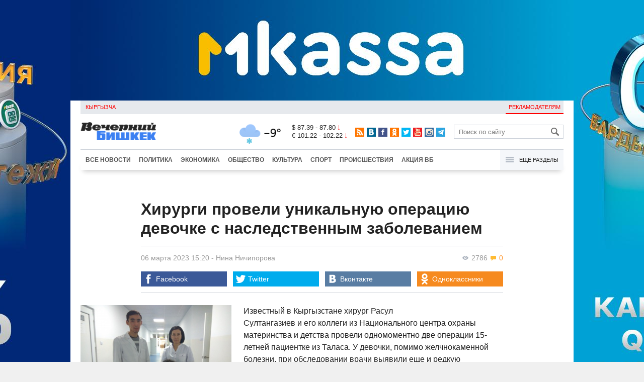

--- FILE ---
content_type: text/html;charset=utf-8
request_url: https://oper.vb.kg/doc/427762_hiryrgi_proveli_ynikalnyu_operaciu_devochke_s_nasledstvennym_zabolevaniem.html
body_size: 11801
content:
<!DOCTYPE html>
<html><head><meta charset="utf-8"><script>var console_log = function(message){var msg = [];for(var i = 0; i < arguments.length; i++){msg.push(arguments[i] + "");};var agent = navigator.userAgent + "";var is = ["Android 2.2.1"];for(var i = 0; i < is.length; i++){if(agent.indexOf(is[i]) != -1){alert(msg.join("\n"));return;};};console.log(arguments);};window.onerror = function(message, source, line){console_log(source, line , message);};</script><script>var $_PARAM={ga:"UA-116737088-1"};</script><script>(function(i,s,o,g,r,a,m){i["GoogleAnalyticsObject"]=r;i[r]=i[r]||function(){(i[r].q=i[r].q||[]).push(arguments)},i[r].l=1*new Date();a=s.createElement(o),m=s.getElementsByTagName(o)[0];a.async=1;a.src=g;m.parentNode.insertBefore(a,m)})(window,document,"script","//www.google-analytics.com/analytics.js","ga");ga("create", $_PARAM.ga, "auto");ga("send", "pageview");(function(){var b=document,c=function(a){a=a||b.event;a=a.target||a.srcElement;if("A"==a.tagName||a.hasAttribute("data-send")){var d=[],e=0,c=function(a){var b=a.getAttribute("data-stat")||"";0==e&&(e=(a.getAttribute("data-num")||0)|0);"none"!=b&&(d.push(b),"BODY"!=a.parentNode.tagName?c(a.parentNode):0!=d.length&&ga("send","event","Click",d.reverse().join(" ").replace(/\s{2,}/g," ").replace(/(^\s+|\s+$)/g,""),""+e))};c(a)}};b.addEventListener?b.addEventListener("click",c,!0):b.attachEvent("onclick",c)})();</script><meta name="viewport" content="width=device-width, initial-scale=1, minimum-scale=1, maximum-scale=1, user-scalable=0" /><link href="https://oper.vb.kg/favicon.ico" rel="shortcut icon" type="image/x-icon"/><link type="text/css" rel="stylesheet" href="https://oper.vb.kg/cache/904dfb7faeaeacdfcbf8f4d3511352b4_1615966251.css"><title>Хирурги провели уникальную операцию девочке с наследственным заболеванием</title><meta name="title" content="Хирурги провели уникальную операцию девочке с наследственным заболеванием"><meta name="keywords" content='Общество, Все новости, операция, Таласская область, хирургия, Кыргызстан, больница, врачи, пациент'><meta name="description" content='Сезим после операции словно заново родилась. Мучительные боли прошли, нормальным стал цвет кожи'><link rel="canonical" href="https://www.vb.kg/doc/427762_hiryrgi_proveli_ynikalnyu_operaciu_devochke_s_nasledstvennym_zabolevaniem.html" /><meta name="twitter:site" content="@vb_kg"><meta name="twitter:card" content="summary_large_image"><meta name="twitter:title" content='Хирурги провели уникальную операцию девочке с наследственным заболеванием'><meta name="twitter:description" content='Сезим после операции словно заново родилась. Мучительные боли прошли, нормальным стал цвет кожи'><meta name="twitter:image:src" content="https://data.vb.kg/image/big/2023-03-06_14-18-13_999565.jpg"><meta property="og:site_name" content="Вечерний Бишкек" /><meta property="og:title" content="Хирурги провели уникальную операцию девочке с наследственным заболеванием" /><meta property="og:url" content="https://oper.vb.kg/doc/427762_hiryrgi_proveli_ynikalnyu_operaciu_devochke_s_nasledstvennym_zabolevaniem.html" /><meta property="og:description" content="Сезим после операции словно заново родилась. Мучительные боли прошли, нормальным стал цвет кожи" /><meta property="og:type" content="article" /><meta property="og:image" content="https://data.vb.kg/image/big/2023-03-06_14-18-13_999565.jpg" /><!--LiveInternet counter--><script type="text/javascript">new Image().src = "//counter.yadro.ru/hit?r"+escape(document.referrer)+((typeof(screen)=="undefined")?"":";s"+screen.width+"*"+screen.height+"*"+(screen.colorDepth?screen.colorDepth:screen.pixelDepth))+";u"+escape(document.URL)+";h"+escape(document.title.substring(0,150))+";"+Math.random();</script><!--/LiveInternet--><!-- Yandex.Metrika counter --> <script type="text/javascript" > (function (d, w, c) { (w[c] = w[c] || []).push(function() { try { w.yaCounter48293549 = new Ya.Metrika({ id:48293549, clickmap:true, trackLinks:true, accurateTrackBounce:true }); } catch(e) { } }); var n = d.getElementsByTagName("script")[0], s = d.createElement("script"), f = function () { n.parentNode.insertBefore(s, n); }; s.type = "text/javascript"; s.async = true; s.src = "https://mc.yandex.ru/metrika/watch.js"; if (w.opera == "[object Opera]") { d.addEventListener("DOMContentLoaded", f, false); } else { f(); } })(document, window, "yandex_metrika_callbacks"); </script> <noscript><div><img src="https://mc.yandex.ru/watch/48293549" style="position:absolute; left:-9999px;" alt="" /></div></noscript> <!-- /Yandex.Metrika counter --></head><body><!-- Rating@Mail.ru counter --><script type="text/javascript">var _tmr = window._tmr || (window._tmr = []);_tmr.push({id: "3022417", type: "pageView", start: (new Date()).getTime()});(function (d, w, id) {  if (d.getElementById(id)) return;  var ts = d.createElement("script"); ts.type = "text/javascript"; ts.async = true; ts.id = id;  ts.src = (d.location.protocol == "https:" ? "https:" : "http:") + "//top-fwz1.mail.ru/js/code.js";  var f = function () {var s = d.getElementsByTagName("script")[0]; s.parentNode.insertBefore(ts, s);};  if (w.opera == "[object Opera]") { d.addEventListener("DOMContentLoaded", f, false); } else { f(); }})(document, window, "topmailru-code");</script><noscript><div><img src="//top-fwz1.mail.ru/counter?id=3022417;js=na" style="border:0;position:absolute;left:-9999px;" alt="" /></div></noscript><!-- //Rating@Mail.ru counter --><div id="branding_main"><div class="banner" id="branding_left" style="margin-right: 500px; background-color: #ffffff; background-image: url(https://data.vb.kg/banner/2025-05-27_16-25-36_530109.jpeg);"><a class="branding_link" target="_blank" href="https://vk.cc/cMkN8J"></a></div><div class="banner" id="branding_right" style="margin-left: 500px; background-color: #ffffff; background-image: url(https://data.vb.kg/banner/2025-05-27_16-25-42_987998.jpeg);"><a class="branding_link" target="_blank" href="https://vk.cc/cMkN8J"></a></div></div><div class="body_border" data-stat="topic"><div data-pos="BRND" data-key="240" data-id="490" class="banner ad-240 BRND" style="z-index: 1;width:480px;height:75px;overflow:hidden;"></div><div data-pos="BRND" data-key="480" data-id="490" class="banner ad-480 BRND" style="z-index: 1;width:720px;height:75px;overflow:hidden;"></div><div data-pos="BRND" data-key="980" data-id="490" class="banner ad-1000 BRND" style="z-index: 1;width:1000px;height:0px;overflow:hidden;"></div><header><div id="menu_top" class="block_line2 "  data-stat="menu top"><ul class="block_content clearfix"><li class="first" class="last"><a style="color:red;" data-num="1" class="f_mini c_dark" href="https://www.vb.kg/kg/">Кыргызча</a></li><li class="right link_ad"><a data-num="2" class="f_mini c_dark" href="https://oper.vb.kg/index.php?reklama">Рекламодателям</a></li></ul><div class="both"></div></div><div class="block_line2"><div id="head_center" class="block_content" data-stat="head"><a id="logo" data-stat="logo" href="https://oper.vb.kg/index.php"><img src="https://oper.vb.kg/lenta4/static/img/logo.png?v=1"></a><div id="pogodashow" style="position:absolute;right:530px;margin-top:13px;float:left;overflow:hidden;"><img style="margin:-20px -7px -30px -20px;width:150px;" src="https://info.weather.yandex.net/10309/1_white.ru.png?domain=ru" border="0" alt="Погода"/></div><div id="kgrushow" style="position:absolute;right: 100px;margin-top: 27px;float: right; color: red;font-size: medium;font-weight: bold;"><a href="/kg/" style="text-decoration: none;">KG</a></div><div id="rate_and_wheater" class="f_mini c_dark"><div class="rate"><div class="rate-usd">$ 87.39 - 87.80 <span class="ico i_rate_down"></span></div><div class="rate-euro">€ 101.22 - 102.22 <span class="ico i_rate_down"></span></div></div></div><ul id="head_seti"  data-stat="seti"><li><a rel="alternate" target="_blank" title="RSS" class="ico i_seti_rss" type="application/rss+xml" href="https://www.vb.kg/?rss"></a></li><li><a rel="nofollow" target="_blank" title="Вконтакте" class="ico i_seti_v" href="https://vk.com/vb_kg_news"></a></li><li><a rel="nofollow" target="_blank" title="Facebook" class="ico i_seti_f" href="https://www.facebook.com/vb.kg.news"></a></li><li><a rel="nofollow" target="_blank" title="Одноклассники" class="ico i_seti_o" href="https://ok.ru/vb.kg.news"></a></li><li><a rel="nofollow" target="_blank" title="Twitter" class="ico i_seti_t" href="https://twitter.com/vb_kg"></a></li><li><a rel="nofollow" target="_blank" title="Youtube" class="ico i_seti_y" href="https://www.youtube.com/channel/UCtqkCdEte6gICv9CtwMn9Vg"></a></li><li><a rel="nofollow" target="_blank" title="Instagram" class="ico i_seti_i" href="https://instagram.com/vb.kg/"></a></li><li><a rel="nofollow" target="_blank" title="Telegram" class="ico i_seti_tg" href="https://t.me/news_vb_kg"></a></li></ul><div id="head_find"><form class="find" name="search" action="https://oper.vb.kg/index.php?search" method="GET"><div class="find-input"><input type="text" name="search" placeholder="Поиск по сайту"></div><div class="find-submit"><span class="ico ico-find"></span><input type="submit" value=""></div></form></div><div class="menu off" id="j_menu480_parent" data-stat="menu_480"><div id="j_menu480" class="menu-btn"><span class="ico i_menu_big"></span></div><ul class="menu-list"><li class="menu-find"><form class="find" name="search" action="https://oper.vb.kg/index.php?search" method="GET"><div class="find-input"><input type="text" name="search" placeholder="Поиск по сайту"></div><div class="find-submit"><span class="ico ico-find"></span><input type="submit" value=""></div></form></li><li><a data-num="1" class="c_dark f_medium" href="https://oper.vb.kg/index.php?lable=8">Все новости</a></li><li><a data-num="2" class="c_dark f_medium" href="https://oper.vb.kg/index.php?lable=1">Политика</a></li><li><a data-num="3" class="c_dark f_medium" href="https://oper.vb.kg/index.php?lable=2">Экономика</a></li><li><a data-num="4" class="c_dark f_medium" href="https://oper.vb.kg/index.php?lable=3">Общество</a></li><li><a data-num="5" class="c_dark f_medium" href="https://oper.vb.kg/index.php?lable=6">Культура</a></li><li><a data-num="6" class="c_dark f_medium" href="https://oper.vb.kg/index.php?lable=4">Спорт</a></li><li><a data-num="7" class="c_dark f_medium" href="https://oper.vb.kg/index.php?lable=5">Происшествия</a></li><li><a data-num="8" class="c_dark f_medium" href="https://oper.vb.kg/index.php?lable=6185">В мире</a></li><li class="menu-line"></li><li><a data-num="9" class="c_dark f_medium" href="https://oper.vb.kg/index.php?lable=15">Народные новости</a></li><li><a data-num="10" class="c_dark f_medium" href="https://oper.vb.kg/index.php?lable=35">Кабар ордо</a></li><li class="menu-line"></li><li><a data-num="11" class="c_dark f_medium" href="https://oper.vb.kg/index.php?lable=6262">Фото</a></li><li><a data-num="12" class="c_dark f_medium" href="https://oper.vb.kg/index.php?lable=6263">Видео</a></li><li><a data-num="13" class="c_dark f_medium" href="https://oper.vb.kg/index.php?lable=6264">Инфографика</a></li><li class="menu-line"></li><li><a data-num="14" class="c_dark f_medium" href="https://oper.vb.kg/index.php?reklama">Рекламодателям</a></li><li><a data-num="15" class="c_dark f_medium" href="https://oper.vb.kg/index.php?lable=6673">Пресс-центр</a></li></ul></div></div></div><div id="head_bottom" class="block_line2"  data-stat="menu_720"><div id="j_menu720_parent" class="head_bottom_child off block_content"><ul id="menu_bottom"><li class="first"><a data-num="1" class="c_black" href="https://oper.vb.kg/index.php?lable=8">Все новости</a></li><li><a data-num="2" class="c_black" href="https://oper.vb.kg/index.php?lable=1">Политика</a></li><li><a data-num="3" class="c_black" href="https://oper.vb.kg/index.php?lable=2">Экономика</a></li><li><a data-num="4" class="c_black" href="https://oper.vb.kg/index.php?lable=3">Общество</a></li><li><a data-num="5" class="c_black" href="https://oper.vb.kg/index.php?lable=6">Культура</a></li><li><a data-num="6" class="c_black" href="https://oper.vb.kg/index.php?lable=4">Спорт</a></li><li><a data-num="7" class="c_black" href="https://oper.vb.kg/index.php?lable=5">Происшествия</a></li><li><a data-num="8" class="c_black" href="https://oper.vb.kg/index.php?lable=8406">Акция ВБ</a></li></ul><div id="j_menu720" class="btn-all"><span class="icon ico i_menu"></span> Ещё разделы</div><div class="menu_hidden" data-stat="hidden"><div class="block"><ul class="first"><li class="first"><a data-num="1" class="f_medium c_dark" href="https://oper.vb.kg/index.php?lable=15">Народные новости</a></li><li><a data-num="2" class="f_medium c_dark" href="https://oper.vb.kg/index.php?lable=35">Кабар ордо</a></li></ul></div><div class="block"><ul><li><a data-num="3" class="f_medium c_dark" href="https://oper.vb.kg/index.php?lable=6262">Фото</a></li><li><a data-num="4" class="f_medium c_dark" href="https://oper.vb.kg/index.php?lable=6263">Видео</a></li><li><a data-num="5" class="f_medium c_dark" href="https://oper.vb.kg/index.php?lable=6264">Инфографика</a></li></ul></div><div class="block"><ul><li><a data-num="6" class="f_medium c_dark" href="https://oper.vb.kg/index.php?lable=6068">Финансовая грамотность</a></li><li><a data-num="7" class="f_medium c_dark" href="https://oper.vb.kg/index.php?lable=6553">Правовая грамотность</a></li><li><a data-num="8" class="f_medium c_dark" href="https://oper.vb.kg/index.php?lable=6098">Справка &quot;ВБ&quot;</a></li></ul></div><div class="block"><ul class="last"><li><a data-num="9" class="f_medium c_dark" href="https://oper.vb.kg/index.php?reklama">Рекламодателям</a></li><li><a data-num="10" class="f_medium c_dark" href="https://oper.vb.kg/index.php?lable=6673">Пресс-центр</a></li></ul></div><div class="both"></div></div></div></div></header><div class="both"></div><div class="topic"><div class="block_line"><br /></div><div class="block_line"><div class="block_content topic"><div id="topic" class="topic-content"><h1 class="topic-name">Хирурги провели уникальную операцию девочке с наследственным заболеванием</h1><div class="topic-info"><div class="topic_view_and_message"><span class="topic_count_views c_gray " title="Количество просмотров"><span class="ico i_w"></span> 2786</span> <span class="cm topic_count_message"><span class="ico i_m"></span>&nbsp;0</span></div><div class="topic_time_create"><time datetime="2023-03-06T15:20:16+06:00">06 марта 2023 15:20</time></div><span class="topic-authors-defis"> - </span><span class="topic-authors" data-stat="author"><a class="topic_author" href="https://oper.vb.kg/index.php?lable=8404">Нина&nbsp;Ничипорова</a></span><div class="seti_buttons" data-stat="seti"><a class="seti_buttons_fb" target="_blank" href="https://www.facebook.com/sharer/sharer.php?src=sp&u=https%3A%2F%2Fwww.vb.kg%2Fdoc%2F427762_hiryrgi_proveli_ynikalnyu_operaciu_devochke_s_nasledstvennym_zabolevaniem.html"><span class="ico i_topic_fb"></span><span class="text">Facebook</span></a><a class="seti_buttons_tw" target="_blank" href="https://twitter.com/intent/tweet?url=https%3A%2F%2Fwww.vb.kg%2Fdoc%2F427762_hiryrgi_proveli_ynikalnyu_operaciu_devochke_s_nasledstvennym_zabolevaniem.html&via=vb_kg&text=%D0%A5%D0%B8%D1%80%D1%83%D1%80%D0%B3%D0%B8+%D0%BF%D1%80%D0%BE%D0%B2%D0%B5%D0%BB%D0%B8+%D1%83%D0%BD%D0%B8%D0%BA%D0%B0%D0%BB%D1%8C%D0%BD%D1%83%D1%8E+%D0%BE%D0%BF%D0%B5%D1%80%D0%B0%D1%86%D0%B8%D1%8E+%D0%B4%D0%B5%D0%B2%D0%BE%D1%87%D0%BA%D0%B5+%D1%81+%D0%BD%D0%B0%D1%81%D0%BB%D0%B5%D0%B4%D1%81%D1%82%D0%B2%D0%B5%D0%BD%D0%BD%D1%8B%D0%BC+%D0%B7%D0%B0%D0%B1%D0%BE%D0%BB%D0%B5%D0%B2%D0%B0%D0%BD%D0%B8%D0%B5%D0%BC&original_referer=https%3A%2F%2Fwww.vb.kg%2Fdoc%2F427762_hiryrgi_proveli_ynikalnyu_operaciu_devochke_s_nasledstvennym_zabolevaniem.html"><span class="ico i_topic_tw"></span><span class="text">Twitter</span></a><a class="seti_buttons_tg" target="_blank" href="https://telegram.me/share/url?url=https%3A%2F%2Fwww.vb.kg%2Fdoc%2F427762_hiryrgi_proveli_ynikalnyu_operaciu_devochke_s_nasledstvennym_zabolevaniem.html&text=%D0%A5%D0%B8%D1%80%D1%83%D1%80%D0%B3%D0%B8+%D0%BF%D1%80%D0%BE%D0%B2%D0%B5%D0%BB%D0%B8+%D1%83%D0%BD%D0%B8%D0%BA%D0%B0%D0%BB%D1%8C%D0%BD%D1%83%D1%8E+%D0%BE%D0%BF%D0%B5%D1%80%D0%B0%D1%86%D0%B8%D1%8E+%D0%B4%D0%B5%D0%B2%D0%BE%D1%87%D0%BA%D0%B5+%D1%81+%D0%BD%D0%B0%D1%81%D0%BB%D0%B5%D0%B4%D1%81%D1%82%D0%B2%D0%B5%D0%BD%D0%BD%D1%8B%D0%BC+%D0%B7%D0%B0%D0%B1%D0%BE%D0%BB%D0%B5%D0%B2%D0%B0%D0%BD%D0%B8%D0%B5%D0%BC"><span class="ico i_topic_tg"></span><span class="text">Telegram</span></a><a class="seti_buttons_ws" target="_blank" href="whatsapp://send?text=https%3A%2F%2Fwww.vb.kg%2Fdoc%2F427762_hiryrgi_proveli_ynikalnyu_operaciu_devochke_s_nasledstvennym_zabolevaniem.html&nbsp%D0%A1%D0%B5%D0%B7%D0%B8%D0%BC+%D0%BF%D0%BE%D1%81%D0%BB%D0%B5+%D0%BE%D0%BF%D0%B5%D1%80%D0%B0%D1%86%D0%B8%D0%B8+%D1%81%D0%BB%D0%BE%D0%B2%D0%BD%D0%BE+%D0%B7%D0%B0%D0%BD%D0%BE%D0%B2%D0%BE+%D1%80%D0%BE%D0%B4%D0%B8%D0%BB%D0%B0%D1%81%D1%8C.+%D0%9C%D1%83%D1%87%D0%B8%D1%82%D0%B5%D0%BB%D1%8C%D0%BD%D1%8B%D0%B5+%D0%B1%D0%BE%D0%BB%D0%B8+%D0%BF%D1%80%D0%BE%D1%88%D0%BB%D0%B8%2C+%D0%BD%D0%BE%D1%80%D0%BC%D0%B0%D0%BB%D1%8C%D0%BD%D1%8B%D0%BC+%D1%81%D1%82%D0%B0%D0%BB+%D1%86%D0%B2%D0%B5%D1%82+%D0%BA%D0%BE%D0%B6%D0%B8"><span class="ico i_topic_ws"></span><span class="text">WhatsApp</span></a><a class="seti_buttons_vk" target="_blank" href="http://vk.com/share.php?url=https%3A%2F%2Fwww.vb.kg%2Fdoc%2F427762_hiryrgi_proveli_ynikalnyu_operaciu_devochke_s_nasledstvennym_zabolevaniem.html&title=%D0%A5%D0%B8%D1%80%D1%83%D1%80%D0%B3%D0%B8+%D0%BF%D1%80%D0%BE%D0%B2%D0%B5%D0%BB%D0%B8+%D1%83%D0%BD%D0%B8%D0%BA%D0%B0%D0%BB%D1%8C%D0%BD%D1%83%D1%8E+%D0%BE%D0%BF%D0%B5%D1%80%D0%B0%D1%86%D0%B8%D1%8E+%D0%B4%D0%B5%D0%B2%D0%BE%D1%87%D0%BA%D0%B5+%D1%81+%D0%BD%D0%B0%D1%81%D0%BB%D0%B5%D0%B4%D1%81%D1%82%D0%B2%D0%B5%D0%BD%D0%BD%D1%8B%D0%BC+%D0%B7%D0%B0%D0%B1%D0%BE%D0%BB%D0%B5%D0%B2%D0%B0%D0%BD%D0%B8%D0%B5%D0%BC&description=%D0%A1%D0%B5%D0%B7%D0%B8%D0%BC+%D0%BF%D0%BE%D1%81%D0%BB%D0%B5+%D0%BE%D0%BF%D0%B5%D1%80%D0%B0%D1%86%D0%B8%D0%B8+%D1%81%D0%BB%D0%BE%D0%B2%D0%BD%D0%BE+%D0%B7%D0%B0%D0%BD%D0%BE%D0%B2%D0%BE+%D1%80%D0%BE%D0%B4%D0%B8%D0%BB%D0%B0%D1%81%D1%8C.+%D0%9C%D1%83%D1%87%D0%B8%D1%82%D0%B5%D0%BB%D1%8C%D0%BD%D1%8B%D0%B5+%D0%B1%D0%BE%D0%BB%D0%B8+%D0%BF%D1%80%D0%BE%D1%88%D0%BB%D0%B8%2C+%D0%BD%D0%BE%D1%80%D0%BC%D0%B0%D0%BB%D1%8C%D0%BD%D1%8B%D0%BC+%D1%81%D1%82%D0%B0%D0%BB+%D1%86%D0%B2%D0%B5%D1%82+%D0%BA%D0%BE%D0%B6%D0%B8&image=https%3A%2F%2Fdata.vb.kg%2Fimage%2Fbig%2F2023-03-06_14-18-13_999565.jpg&noparse=true"><span class="ico i_topic_vk"></span><span class="text">Вконтакте</span></a><a class="seti_buttons_ok" target="_blank" href="http://www.odnoklassniki.ru/dk?st.cmd=addShare&st._surl=https%3A%2F%2Fwww.vb.kg%2Fdoc%2F427762_hiryrgi_proveli_ynikalnyu_operaciu_devochke_s_nasledstvennym_zabolevaniem.html"><span class="ico i_topic_ok"></span><span class="text">Одноклассники</span></a></div></div><div class="topic-media"><div class="topic-media-size"><img class="topic-media-size-img" alt="" src="https://oper.vb.kg/lenta4/static/img/16x9.jpg"><div class="topic-media-content"></div></div><div class="media-author"></div><div class="topic-media-scroll"><div class="topic-media-scroll-prev" onselectstart="return false;" onmousedown="return false;"><span class="ico i_media_prev"></div><div class="topic-media-scroll-text"></div><div class="topic-media-scroll-next" onselectstart="return false;" onmousedown="return false;"><span class="ico i_media_next"></div></div></div><div class="topic-photo-new"></div><div class="topic-text" data-stat="text"><div class="media right ad-J-parrent"></div><p><a data-stat='none' class='media' data-id='330845' data-align='left' data-type='img'></a></p><p>Известный в Кыргызстане хирург Расул Султангазиев и его коллеги из Национального центра охраны материнства и детства провели одномоментно две операции 15-летней пациентке из Таласа. У девочки, помимо желчнокаменной болезни, при обследовании врачи выявили еще и редкую наследственную патологию селезенки – микросфероцитоз, которая с каждым днем ухудшала ее состояние. Кстати, на один миллион человек в мире приходится 200-300 больных с таким серьезным гематологическим заболеванием.</p><p>Как рассказала <b>vb.kg</b> бабушка пациентки, внучка жаловалась на боли в животе, которые с каждым днем усиливались. Потом Сезим сильно пожелтела, и таласские врачи отправили девочку в Бишкек. Специалисты детской больницы скорой медицинской помощи, куда привезли больную, подумали, что желтуха связана с гепатитом, и направили ее в Национальный центр охраны материнства и детства. </p><p>"Сезим привезли к нам с приступом желчнокаменной болезни, с шафрановым цветом кожи. Приступ мы купировали, - сказал vb.kg хирург Султан Ормушев. – И решили сделать магнитно-резонансную томографию. Она показала, что желчный проток, который в норме не более 7-8 миллиметров увеличен у пациентки до двух сантиметров, и в нем застряли два больших камня – не менее двух сантиметров каждый и множество камней поменьше, которые препятствовали оттоку желчи из желчного пузыря. Кроме того, при обследовании у девочки мы выявили опасную генетическую болезнь селезенки. Это очень редкий случай в медицине, когда одновременно встречаются вместе два таких заболевания".</p><p>По словам хирурга, при наследственном микросфероцитозе идет распад клеток крови – эритроцитов. И не случайно в этом случае говорят, что селезенка становится кладбищем эритроцитов. Из-за чего у девочки была сильно выраженная анемия. И именно эта болезнь селезенки явилась в этом случае основной причиной образования камней в желчном пузыре. </p><p>"Без своевременного хирургического лечения состояние ребенка ухудшалось, боли стали нестерпимыми, и ситуация грозила серьезными последствиями. Поэтому мы решили провести одномоментно сразу две больших операции, - рассказал vb.kg один из ведущих хирургов страны Расул Султангазиев. – На первом этапе убрали сильно увеличенную селезенку, потом – желчный пузырь. Уже во время операции столкнулись с гнойным холангитом - острым гнойным воспалением желчевыводящих путей, развивающимся вследствие блокировки оттока желчи. Поэтому пришлось вскрывать наполненный гноем и песком печеночный проток, полностью его промывать. А затем подшили его к тонкому кишечнику, то есть образовали новый путь для оттока желчи".</p><p>По словам Расула Абалиевича, гнойный холангит является тяжелой хирургической патологией, которая без отсутствия адекватного лечения в ста процентах случаев приводит к летальному исходу. </p><p>Сезим после операции словно заново родилась. Мучительные боли прошли, нормальным стал цвет кожи. Обследование на УЗИ показало, что почти пятичасовая операция проведена Расулом Султангазиевым и его коллегами как всегда блестяще.</p></div><br /><div style="font-style: italic; font-weight:bold;">Сообщи свою новость:&nbsp;&nbsp;&nbsp;&nbsp; <a href="https://t.me/vbkg_news"><img style="vertical-align: middle;" src="https://www.vb.kg/tgp.png" alt="Telegram"></a>&nbsp;&nbsp;&nbsp;&nbsp;<a href="https://api.whatsapp.com/send?phone=996777811308"><img style="vertical-align: middle;" src="https://www.vb.kg/wtp.png" alt="Whatsapp"></a></div><br /><div class="topic-info2"><div class="topic-url">URL: https://oper.vb.kg/427762</div><div class="topic-tаgs-block" data-stat="tags">Теги: <div class="topic-tags"><div class="l" data-stat="tag"><a class="cat-3" href="https://oper.vb.kg/index.php?lable=4160">операция</a>, <a class="cat-3" href="https://oper.vb.kg/index.php?lable=5257">Таласская область</a>, <a class="cat-3" href="https://oper.vb.kg/index.php?lable=5720">хирургия</a>, <a class="cat-3" href="https://oper.vb.kg/index.php?lable=7296">Кыргызстан</a>, <a class="cat-3" href="https://oper.vb.kg/index.php?lable=7589">больница</a>, <a class="cat-3" href="https://oper.vb.kg/index.php?lable=7641">врачи</a>, <a class="cat-3" href="https://oper.vb.kg/index.php?lable=8694">пациент</a></div></div></div><div class="seti_buttons" data-stat="seti"><a class="seti_buttons_fb" target="_blank" href="https://www.facebook.com/sharer/sharer.php?src=sp&u=https%3A%2F%2Fwww.vb.kg%2Fdoc%2F427762_hiryrgi_proveli_ynikalnyu_operaciu_devochke_s_nasledstvennym_zabolevaniem.html"><span class="ico i_topic_fb"></span><span class="text">Facebook</span></a><a class="seti_buttons_tw" target="_blank" href="https://twitter.com/intent/tweet?url=https%3A%2F%2Fwww.vb.kg%2Fdoc%2F427762_hiryrgi_proveli_ynikalnyu_operaciu_devochke_s_nasledstvennym_zabolevaniem.html&via=vb_kg&text=%D0%A5%D0%B8%D1%80%D1%83%D1%80%D0%B3%D0%B8+%D0%BF%D1%80%D0%BE%D0%B2%D0%B5%D0%BB%D0%B8+%D1%83%D0%BD%D0%B8%D0%BA%D0%B0%D0%BB%D1%8C%D0%BD%D1%83%D1%8E+%D0%BE%D0%BF%D0%B5%D1%80%D0%B0%D1%86%D0%B8%D1%8E+%D0%B4%D0%B5%D0%B2%D0%BE%D1%87%D0%BA%D0%B5+%D1%81+%D0%BD%D0%B0%D1%81%D0%BB%D0%B5%D0%B4%D1%81%D1%82%D0%B2%D0%B5%D0%BD%D0%BD%D1%8B%D0%BC+%D0%B7%D0%B0%D0%B1%D0%BE%D0%BB%D0%B5%D0%B2%D0%B0%D0%BD%D0%B8%D0%B5%D0%BC&original_referer=https%3A%2F%2Fwww.vb.kg%2Fdoc%2F427762_hiryrgi_proveli_ynikalnyu_operaciu_devochke_s_nasledstvennym_zabolevaniem.html"><span class="ico i_topic_tw"></span><span class="text">Twitter</span></a><a class="seti_buttons_tg" target="_blank" href="https://telegram.me/share/url?url=https%3A%2F%2Fwww.vb.kg%2Fdoc%2F427762_hiryrgi_proveli_ynikalnyu_operaciu_devochke_s_nasledstvennym_zabolevaniem.html&text=%D0%A5%D0%B8%D1%80%D1%83%D1%80%D0%B3%D0%B8+%D0%BF%D1%80%D0%BE%D0%B2%D0%B5%D0%BB%D0%B8+%D1%83%D0%BD%D0%B8%D0%BA%D0%B0%D0%BB%D1%8C%D0%BD%D1%83%D1%8E+%D0%BE%D0%BF%D0%B5%D1%80%D0%B0%D1%86%D0%B8%D1%8E+%D0%B4%D0%B5%D0%B2%D0%BE%D1%87%D0%BA%D0%B5+%D1%81+%D0%BD%D0%B0%D1%81%D0%BB%D0%B5%D0%B4%D1%81%D1%82%D0%B2%D0%B5%D0%BD%D0%BD%D1%8B%D0%BC+%D0%B7%D0%B0%D0%B1%D0%BE%D0%BB%D0%B5%D0%B2%D0%B0%D0%BD%D0%B8%D0%B5%D0%BC"><span class="ico i_topic_tg"></span><span class="text">Telegram</span></a><a class="seti_buttons_ws" target="_blank" href="whatsapp://send?text=https%3A%2F%2Fwww.vb.kg%2Fdoc%2F427762_hiryrgi_proveli_ynikalnyu_operaciu_devochke_s_nasledstvennym_zabolevaniem.html&nbsp%D0%A1%D0%B5%D0%B7%D0%B8%D0%BC+%D0%BF%D0%BE%D1%81%D0%BB%D0%B5+%D0%BE%D0%BF%D0%B5%D1%80%D0%B0%D1%86%D0%B8%D0%B8+%D1%81%D0%BB%D0%BE%D0%B2%D0%BD%D0%BE+%D0%B7%D0%B0%D0%BD%D0%BE%D0%B2%D0%BE+%D1%80%D0%BE%D0%B4%D0%B8%D0%BB%D0%B0%D1%81%D1%8C.+%D0%9C%D1%83%D1%87%D0%B8%D1%82%D0%B5%D0%BB%D1%8C%D0%BD%D1%8B%D0%B5+%D0%B1%D0%BE%D0%BB%D0%B8+%D0%BF%D1%80%D0%BE%D1%88%D0%BB%D0%B8%2C+%D0%BD%D0%BE%D1%80%D0%BC%D0%B0%D0%BB%D1%8C%D0%BD%D1%8B%D0%BC+%D1%81%D1%82%D0%B0%D0%BB+%D1%86%D0%B2%D0%B5%D1%82+%D0%BA%D0%BE%D0%B6%D0%B8"><span class="ico i_topic_ws"></span><span class="text">WhatsApp</span></a><a class="seti_buttons_vk" target="_blank" href="http://vk.com/share.php?url=https%3A%2F%2Fwww.vb.kg%2Fdoc%2F427762_hiryrgi_proveli_ynikalnyu_operaciu_devochke_s_nasledstvennym_zabolevaniem.html&title=%D0%A5%D0%B8%D1%80%D1%83%D1%80%D0%B3%D0%B8+%D0%BF%D1%80%D0%BE%D0%B2%D0%B5%D0%BB%D0%B8+%D1%83%D0%BD%D0%B8%D0%BA%D0%B0%D0%BB%D1%8C%D0%BD%D1%83%D1%8E+%D0%BE%D0%BF%D0%B5%D1%80%D0%B0%D1%86%D0%B8%D1%8E+%D0%B4%D0%B5%D0%B2%D0%BE%D1%87%D0%BA%D0%B5+%D1%81+%D0%BD%D0%B0%D1%81%D0%BB%D0%B5%D0%B4%D1%81%D1%82%D0%B2%D0%B5%D0%BD%D0%BD%D1%8B%D0%BC+%D0%B7%D0%B0%D0%B1%D0%BE%D0%BB%D0%B5%D0%B2%D0%B0%D0%BD%D0%B8%D0%B5%D0%BC&description=%D0%A1%D0%B5%D0%B7%D0%B8%D0%BC+%D0%BF%D0%BE%D1%81%D0%BB%D0%B5+%D0%BE%D0%BF%D0%B5%D1%80%D0%B0%D1%86%D0%B8%D0%B8+%D1%81%D0%BB%D0%BE%D0%B2%D0%BD%D0%BE+%D0%B7%D0%B0%D0%BD%D0%BE%D0%B2%D0%BE+%D1%80%D0%BE%D0%B4%D0%B8%D0%BB%D0%B0%D1%81%D1%8C.+%D0%9C%D1%83%D1%87%D0%B8%D1%82%D0%B5%D0%BB%D1%8C%D0%BD%D1%8B%D0%B5+%D0%B1%D0%BE%D0%BB%D0%B8+%D0%BF%D1%80%D0%BE%D1%88%D0%BB%D0%B8%2C+%D0%BD%D0%BE%D1%80%D0%BC%D0%B0%D0%BB%D1%8C%D0%BD%D1%8B%D0%BC+%D1%81%D1%82%D0%B0%D0%BB+%D1%86%D0%B2%D0%B5%D1%82+%D0%BA%D0%BE%D0%B6%D0%B8&image=https%3A%2F%2Fdata.vb.kg%2Fimage%2Fbig%2F2023-03-06_14-18-13_999565.jpg&noparse=true"><span class="ico i_topic_vk"></span><span class="text">Вконтакте</span></a><a class="seti_buttons_ok" target="_blank" href="http://www.odnoklassniki.ru/dk?st.cmd=addShare&st._surl=https%3A%2F%2Fwww.vb.kg%2Fdoc%2F427762_hiryrgi_proveli_ynikalnyu_operaciu_devochke_s_nasledstvennym_zabolevaniem.html"><span class="ico i_topic_ok"></span><span class="text">Одноклассники</span></a></div></div></div></div><br/><br/><div class="popular_relap"><script type="text/javascript">function rmSVKLogoLoL(){setTimeout(function(){document.getElementsByClassName("SVKNATIVE_Lenta_Logo")[0].remove();},5000);}</script><!-- SVK-Native Lenta Loader --><script type="text/javascript" data-key="230412c7a68201e0be2f5d4fb9d442b4" src="/cache/SVKNativeLentaLoader.js" onload="rmSVKLogoLoL()"></script><!-- /SVK-Native Lenta Loader--><div class="topic-popular clearfix" data-stat="now_popular"><div class="title-blue">Сейчас читают</div><ul class="topic_list"><li class="topic_item" data-num="1"><div class="i"><img class="p" src="https://oper.vb.kg/lenta4/static/img/16x9.jpg"/><a href="https://oper.vb.kg/doc/454414_konflikt_iz_za_kyrgyzskogo_iazyka_v_kylikovskom_doshel_do_parlamenta.html"><img class="img-resize"data-src="https://data.vb.kg/image/small/2026-01-15_12-12-17_542863.jpg" /></a></div><div class="t"><a href="https://oper.vb.kg/doc/454414_konflikt_iz_za_kyrgyzskogo_iazyka_v_kylikovskom_doshel_do_parlamenta.html"><span class="n">Конфликт из-за кыргызского языка в &quot;Куликовском&quot; дошел до парламента</span>&nbsp;<span class="cm"><span class="ico i_m"></span>&nbsp;5</span></a></div></li><li class="topic_item" data-num="2"><div class="i top8"><img class="p" src="https://oper.vb.kg/lenta4/static/img/16x9.jpg"/><a href="https://oper.vb.kg/doc/448109_istoriia_yspeha:_devochka_iz_kyrgyzskoy_semi_stala_golosom_molodeji_francii.html"><img class="img-resize"data-src="https://data.vb.kg/image/big/2026-01-16_12-45-04_618551.jpg" /></a></div><div class="t"><a href="https://oper.vb.kg/doc/448109_istoriia_yspeha:_devochka_iz_kyrgyzskoy_semi_stala_golosom_molodeji_francii.html"><span class="n">История успеха: девочка из кыргызской семьи стала голосом молодежи Франции</span></a></div></li><li class="topic_item" data-num="3"><div class="i top8"><img class="p" src="https://oper.vb.kg/lenta4/static/img/16x9.jpg"/><a href="https://oper.vb.kg/doc/454376_rynki_i_magaziny_kyrgyzstana_obiavili_boykot_elektronnym_koshelkam.html"><img class="img-resize"data-src="https://data.vb.kg/image/big/2026-01-14_13-51-06_939826.jpg" /></a></div><div class="t"><a href="https://oper.vb.kg/doc/454376_rynki_i_magaziny_kyrgyzstana_obiavili_boykot_elektronnym_koshelkam.html"><span class="n">Рынки и магазины Кыргызстана объявили бойкот электронным кошелькам</span>&nbsp;<span class="cm"><span class="ico i_m"></span>&nbsp;1</span></a></div></li><li class="topic_item" data-num="4"><div class="i top8"><img class="p" src="https://oper.vb.kg/lenta4/static/img/16x9.jpg"/><a href="https://oper.vb.kg/doc/454378_pochemy_v_kr_perekypshiki_sedaut_pribyl_fermerov_mnenie_eksperta.html"><img class="img-resize"data-src="https://data.vb.kg/image/big/2026-01-14_18-09-20_884882.jpg" /></a></div><div class="t"><a href="https://oper.vb.kg/doc/454378_pochemy_v_kr_perekypshiki_sedaut_pribyl_fermerov_mnenie_eksperta.html"><span class="n">Почему в КР перекупщики &quot;съедают&quot; прибыль фермеров? Мнение эксперта</span>&nbsp;<span class="cm"><span class="ico i_m"></span>&nbsp;1</span></a></div></li><li class="topic_item" data-num="5"><div class="i top8"><img class="p" src="https://oper.vb.kg/lenta4/static/img/16x9.jpg"/><a href="https://oper.vb.kg/doc/454418_pochemy_jk_yjestochil_mery_protiv_naryshiteley_pdd:_intervu_s_atambaevym.html"><img class="img-resize"data-src="https://data.vb.kg/image/big/2026-01-15_14-27-04_341025.jpg" /></a></div><div class="t"><a href="https://oper.vb.kg/doc/454418_pochemy_jk_yjestochil_mery_protiv_naryshiteley_pdd:_intervu_s_atambaevym.html"><span class="n">Почему ЖК ужесточил меры против нарушителей ПДД: интервью с Атамбаевым</span></a></div></li><li class="topic_item" data-num="6"><div class="i"><img class="p" src="https://oper.vb.kg/lenta4/static/img/16x9.jpg"/><a href="https://oper.vb.kg/doc/454367_dillon_danis_polychil_predlojenie_o_greppling_boe_s_perspektivnym_boycom_ufc.html"><img class="img-resize"data-src="https://data.vb.kg/image/small/2026-01-14_10-36-07_141025.jpg" /></a></div><div class="t"><a href="https://oper.vb.kg/doc/454367_dillon_danis_polychil_predlojenie_o_greppling_boe_s_perspektivnym_boycom_ufc.html"><span class="n">Диллон Данис получил предложение о грэпплинг-бое с перспективным бойцом UFC</span></a></div></li></ul></div><div class="block_content topic"><div class="topic-content"><div class="topic-messages" data-stat="messages"><div class="title-blue">Комментарии</div><form id="j_message_send_form" class="message_send" action="https://oper.vb.kg/index.php?add_message" method="POST"><div class="message_send_img"><img src="https://oper.vb.kg/lenta4/static/img/user_default.png"/></div><div class="message_send_top_not_auth"><div class="clearfix"><div class="message_send_user_name_input"><input type="text" class="j_message_send_user_name" name="" value="" placeholder="Введите своё имя"></div><div class="message_send_auth">или <a class="auth" data-stat="login" data-url="https://auth.vb.kg/?oauth&amp;app_id=1&amp;callback=https://oper.vb.kg/?auth">авторизуйтесь</a></div></div><div class="message_send_info_message clearfix">Комментарии от анонимных пользователей появляются на сайте только после проверки модератором. Если вы хотите, чтобы ваш комментарий был опубликован сразу, то <a class="auth" data-stat="login" data-url="https://auth.vb.kg/?oauth&amp;app_id=1&amp;callback=https://oper.vb.kg/?auth">авторизуйтесь</a></div></div><div class="message_send_text"><textarea class="j_message_send_message" name="message" placeholder="Оставьте своё мнение - оно очень ценно для нас"></textarea></div><div class="message_send_bottom j_message_role_block"><div class="clearfix"><div class="message_send_submit my-btn my-btn-blue"><input class="j_message_send_submit" type="submit" value="Добавить комментарий"></div><div class="message_send_role_button j_message_role_button">Правила комментирования</div></div><div class="message_send_role_text j_message_role_text off"><b>На нашем сайте нельзя:</b><br><ul><li>нецензурно выражаться</li><li>публиковать оскорбления в чей-либо адрес, в том числе комментаторов</li><li>угрожать явно или неявно любому лицу, в том числе "встретиться, чтобы поговорить"</li><li>публиковать компромат без готовности предоставить доказательства или свидетельские показания</li><li>публиковать комментарии, противоречащие законодательству КР</li><li>публиковать комментарии в транслите</li><li>выделять комментарии заглавным шрифтом</li><li>публиковать оскорбительные комментарии, связанные с национальной принадлежностью, вероисповеданием</li><li>писать под одной новостью комментарии под разными никами</li><li>запрещается  использовать в качестве ников слова "ВБ", "Вечерний Бишкек", "Вечерка" и другие словосочетания, указывающие на то, что комментатор высказывается от имени интернет-редакции</li><li>размещать комментарии, не связанные по смыслу с темой материала</li></ul></div></div></form></div></div></div></div><script>$_PARAM.topic={"id":"427762","name":"Хирурги провели уникальную операцию девочке с наследственным заболеванием","media":{"image":[{"media_id":"330845","media_type_id":"1","media_width":"0","media_height":"0","media_size":"185742","media_enable":"0","media_main":"1","media_title":"","media_desc":"","media_name":{"original":"https:\/\/data.vb.kg\/image\/original\/2023-03-06_14-18-13_999565.jpg","big":"https:\/\/data.vb.kg\/image\/big\/2023-03-06_14-18-13_999565.jpg","medium":"https:\/\/data.vb.kg\/image\/medium\/2023-03-06_14-18-13_999565.jpg","small":"https:\/\/data.vb.kg\/image\/small\/2023-03-06_14-18-13_999565.jpg"},"media_ext":"jpg","media_ext2":"","media_sort":"255","media_ready":"1","authors":[["8404","Нина Ничипорова"]]}],"infograpfic":[],"gif":[],"comics":[],"video":[],"grapfic":[],"file":[]},"bb":[]};</script><footer class="block_line2"  data-stat="footer"><div class="block_line"><div class="block_content f_mini c_gray"><div id="footer_menu" data-stat="menu"><div class="block"><ul class="first"><li class="first"><a data-num="1" class="c_dark" href="https://oper.vb.kg/index.php?lable=8">Все новости</a></li><li><a data-num="2" class="c_dark" href="https://oper.vb.kg/index.php?lable=1">Политика</a></li><li><a data-num="3" class="c_dark" href="https://oper.vb.kg/index.php?lable=2">Экономика</a></li><li><a data-num="4" class="c_dark" href="https://oper.vb.kg/index.php?lable=3">Общество</a></li><li><a data-num="5" class="c_dark" href="https://oper.vb.kg/index.php?lable=6">Культура</a></li><li><a data-num="6" class="c_dark" href="https://oper.vb.kg/index.php?lable=4">Спорт</a></li><li><a data-num="7" class="c_dark" href="https://oper.vb.kg/index.php?lable=5">Происшествия</a></li><li><a data-num="8" class="c_dark" href="https://oper.vb.kg/index.php?lable=6185">В мире</a></li></ul></div><div class="block"><ul><li class="first"><a data-num="9" class="c_dark" href="https://oper.vb.kg/index.php?lable=15">Народные новости</a></li><li><a data-num="10" class="c_dark" href="https://oper.vb.kg/index.php?lable=34">Кыргызская пресса</a></li><li><a data-num="11" class="c_dark" href="https://oper.vb.kg/index.php?lable=11">Блоги</a></li><li><a data-num="12" class="c_dark" href="https://oper.vb.kg/index.php?lable=6262">Фото</a></li><li><a data-num="13" class="c_dark" href="https://oper.vb.kg/index.php?lable=6263">Видео</a></li><li><a data-num="14" class="c_dark" href="https://oper.vb.kg/index.php?lable=6264">Инфографика</a></li></ul></div><div class="block"><ul><li class="first"><a data-num="15" class="c_dark" href="https://oper.vb.kg/index.php?lable=6068">Финансовая грамотность</a></li><li><a data-num="16" class="c_dark" href="https://oper.vb.kg/index.php?lable=6553">Правовая грамотность</a></li><li><a data-num="17" class="c_dark" href="https://oper.vb.kg/index.php?lable=6098">Справка &quot;ВБ&quot;</a></li></ul></div><div class="block"><ul class="last"><li class="first"><a data-num="18" class="c_dark" href="https://oper.vb.kg/index.php?reklama">Рекламодателям</a></li><li><a data-num="19" class="c_dark" href="https://oper.vb.kg/index.php?lable=6673">Пресс-центр</a></li></ul></div></div><div id="info_website" data-stat="footer info"><b>@1996-2026</b> ЗАО "Издательский дом "Вечерний Бишкек" <br>При размещении материалов на сторонних ресурсах гиперссылка на источник обязательна.<br><br><b>Контакты редакции:</b><br><b>Адрес:</b> Кыргызстан, г. Бишкек, ул. Усенбаева, 2.<br><b>Телефон:</b> +996 (312) 88-18-09.<br><b>E-mail:</b> <u>info@vb.kg</u><br><b>Телефон рекламного отдела:</b> +996 (312) 48-62-03.<br><b>E-mail рекламного отдела:</b> <u>vbavto@vb.kg, vb48k@vb.kg</u><br><br><br></div><div id="www_net_kg"><!-- Yandex.Metrika informer --> <a href="https://metrika.yandex.ru/stat/?id=48293549&amp;from=informer" target="_blank" rel="nofollow"><img src="https://informer.yandex.ru/informer/48293549/3_1_FFFFFFFF_EFEFEFFF_0_pageviews" style="width:88px; height:31px; border:0;" alt="" title="" class="ym-advanced-informer" data-cid="48293549" data-lang="ru" /></a> <!-- /Yandex.Metrika informer --><!--LiveInternet logo--><a href="//www.liveinternet.ru/click"target="_blank"><img src="//counter.yadro.ru/logo?14.1"title=""alt="" border="0" width="88" height="31"/></a><!--/LiveInternet--><!-- WWW.NET.KG , code for http://vb.kg --><script language="javascript" type="text/javascript">java="1.0";java1=""+"refer="+escape(document.referrer)+"&amp;page="+escape(window.location.href);document.cookie="astratop=1; path=/";java1+="&amp;c="+(document.cookie?"yes":"now");</script><script language="javascript1.1" type="text/javascript">java="1.1";java1+="&amp;java="+(navigator.javaEnabled()?"yes":"now");</script><script language="javascript1.2" type="text/javascript">java="1.2";java1+="&amp;razresh="+screen.width+'x'+screen.height+"&amp;cvet="+(((navigator.appName.substring(0,3)=="Mic"))?screen.colorDepth:screen.pixelDepth);</script><script language="javascript1.3" type="text/javascript">java="1.3"</script><script language="javascript" type="text/javascript">java1+="&amp;jscript="+java+"&amp;rand="+Math.random();document.write("<a style='padding-left: 5px;' href='https://www.net.kg/stat.php?id=1142&amp;fromsite=1142' target='_blank'>"+"<img src='https://www.net.kg/img.php?id=1142&amp;"+java1+"' border='0' alt='WWW.NET.KG' width='88' height='31' /></a>");</script><noscript><a href='https://www.net.kg/stat.php?id=1142&amp;fromsite=1142' target='_blank'><imgsrc="https://www.net.kg/img.php?id=1142" border='0' alt='WWW.NET.KG' width='88'height='31' /></a></noscript><!-- /WWW.NET.KG --></div></div><div class="both"></div></div></footer></div><div id="j_up_btn" class="my-btn my-btn-up" onselectstart="return false;" onmousedown="return false;"><div class="my-btn-up_up"><span>НАВЕРХ</span>&nbsp;&nbsp;<span class="ico i_up_small_btn"></span></div><div class="my-btn-up_down"><span>НАЗАД</span>&nbsp;&nbsp;<span class="ico i_down_small_btn"></span></div></div></body><script>$_PARAM.banners = {"BRND":{"240":{"id":"490","pos":"BRND","key":240,"href":"https:\/\/vk.cc\/cMkN8J","img":"https:\/\/data.vb.kg\/banner\/2025-05-27_16-23-31_282507.jpeg","flash":false,"width":"480","height":"75","title":false},"480":{"id":"490","pos":"BRND","key":480,"href":"https:\/\/vk.cc\/cMkN8J","img":"https:\/\/data.vb.kg\/banner\/2025-05-27_16-23-37_595485.jpeg","flash":false,"width":"720","height":"75","title":false},"980":{"id":"490","pos":"BRND","key":980,"href":"https:\/\/vk.cc\/cMkN8J","img":"https:\/\/data.vb.kg\/banner\/2025-05-27_16-23-47_161602.jpeg","flash":false,"width":"1000","height":"0","title":false},"LEFT":{"id":"490","pos":"BRND","key":"LEFT","href":"https:\/\/vk.cc\/cMkN8J","img":"https:\/\/data.vb.kg\/banner\/2025-05-27_16-25-36_530109.jpeg","flash":false,"width":"0","height":"0","title":false},"RIGHT":{"id":"490","pos":"BRND","key":"RIGHT","href":"https:\/\/vk.cc\/cMkN8J","img":"https:\/\/data.vb.kg\/banner\/2025-05-27_16-25-42_987998.jpeg","flash":false,"width":"0","height":"0","title":false}}};$_PARAM.url = "https:\/\/oper.vb.kg\/index.php";$_PARAM.url_folder = "https:\/\/oper.vb.kg\/";$_PARAM.url_static = "https:\/\/oper.vb.kg\/lenta4\/static\/";$_PARAM.url_api = "https:\/\/oper.vb.kg\/lenta4\/api\/";$_PARAM.url_auth = "https:\/\/auth.vb.kg\/?oauth&app_id=1&callback=https:\/\/oper.vb.kg\/?auth";$_PARAM.date = {year:2026,mount:1,day:17};$_PARAM.user = false;</script><script type="text/javascript" src="https://oper.vb.kg/cache/35faadc0385dad549c1ae66de7388173_1615966251.js"></script></html>
<!--
	time to create: 0.10140800476074;
	current time: 2026-01-17 04:42:30;
	memory usage : 822776 byte, 0.78 Mb;
	count querys: 19;
-->

--- FILE ---
content_type: text/html;charset=utf-8
request_url: https://oper.vb.kg/other/vb_api.php?new_uid
body_size: 39
content:
23306340